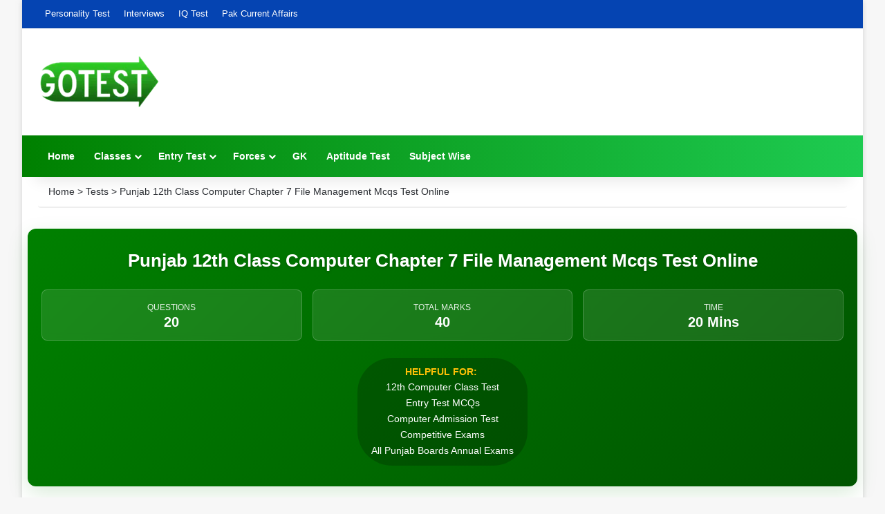

--- FILE ---
content_type: text/css; charset: UTF-8;charset=UTF-8
request_url: https://gotest.com.pk/?watupro_dynamic_css=1&ver=1.0
body_size: 257
content:
div.watu-question, div.show-question {
font-size: 22!important;
}
.question-choices, .show-question-choices {
margin-top: 20px !important;
}
.watupro_buttons input, input.watupro-start-quiz, button.watupro-start-quiz {
height:40px !important;
font-size:x-large !important;
}
.watupro-question-choice span {
		  display: inline !important; /* added in WatuPRO 6.1.0.4 */
		}
@media 
			only screen and (max-width: 600px) {
}
